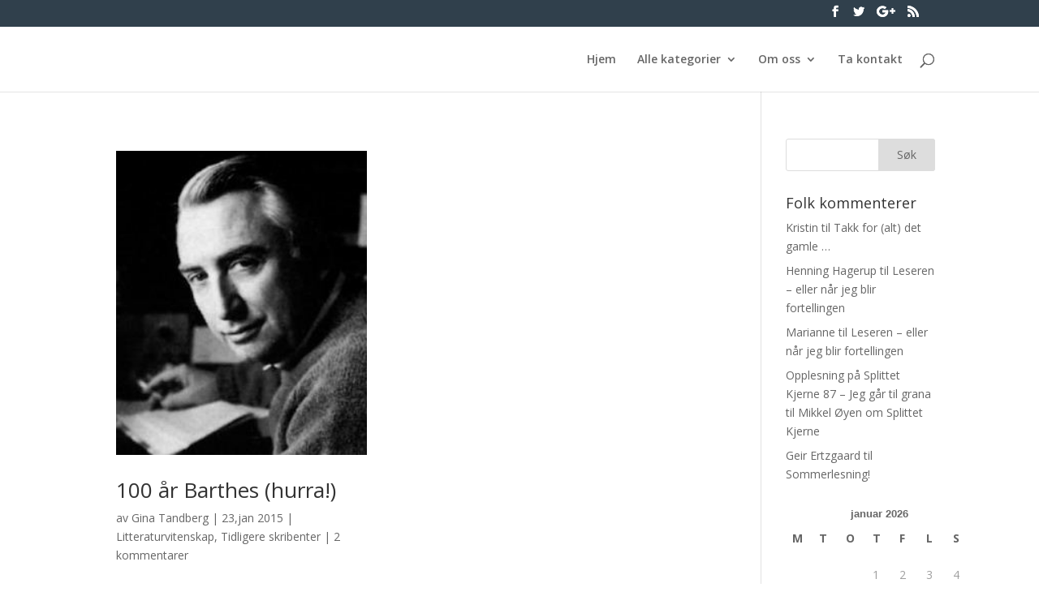

--- FILE ---
content_type: text/html; charset=UTF-8
request_url: https://www.bokmerker.org/tag/roland-barthes/
body_size: 9731
content:
<!DOCTYPE html>
<html lang="nb-NO">
<head>
	<meta charset="UTF-8" />
<meta http-equiv="X-UA-Compatible" content="IE=edge">
	<link rel="pingback" href="https://www.bokmerker.org/xmlrpc.php" />

	<script type="text/javascript">
		document.documentElement.className = 'js';
	</script>

	<script>var et_site_url='https://www.bokmerker.org';var et_post_id='0';function et_core_page_resource_fallback(a,b){"undefined"===typeof b&&(b=a.sheet.cssRules&&0===a.sheet.cssRules.length);b&&(a.onerror=null,a.onload=null,a.href?a.href=et_site_url+"/?et_core_page_resource="+a.id+et_post_id:a.src&&(a.src=et_site_url+"/?et_core_page_resource="+a.id+et_post_id))}
</script><title>Roland Barthes | bokmerker.org</title>
<meta name='robots' content='max-image-preview:large' />
<link rel='dns-prefetch' href='//fonts.googleapis.com' />
<link rel='dns-prefetch' href='//s.w.org' />
<link rel="alternate" type="application/rss+xml" title="bokmerker.org &raquo; strøm" href="https://www.bokmerker.org/feed/" />
<link rel="alternate" type="application/rss+xml" title="bokmerker.org &raquo; kommentarstrøm" href="https://www.bokmerker.org/comments/feed/" />
<link rel="alternate" type="application/rss+xml" title="bokmerker.org &raquo; Roland Barthes stikkord-strøm" href="https://www.bokmerker.org/tag/roland-barthes/feed/" />
		<script type="text/javascript">
			window._wpemojiSettings = {"baseUrl":"https:\/\/s.w.org\/images\/core\/emoji\/13.1.0\/72x72\/","ext":".png","svgUrl":"https:\/\/s.w.org\/images\/core\/emoji\/13.1.0\/svg\/","svgExt":".svg","source":{"concatemoji":"https:\/\/www.bokmerker.org\/wp-includes\/js\/wp-emoji-release.min.js?ver=5.8.12"}};
			!function(e,a,t){var n,r,o,i=a.createElement("canvas"),p=i.getContext&&i.getContext("2d");function s(e,t){var a=String.fromCharCode;p.clearRect(0,0,i.width,i.height),p.fillText(a.apply(this,e),0,0);e=i.toDataURL();return p.clearRect(0,0,i.width,i.height),p.fillText(a.apply(this,t),0,0),e===i.toDataURL()}function c(e){var t=a.createElement("script");t.src=e,t.defer=t.type="text/javascript",a.getElementsByTagName("head")[0].appendChild(t)}for(o=Array("flag","emoji"),t.supports={everything:!0,everythingExceptFlag:!0},r=0;r<o.length;r++)t.supports[o[r]]=function(e){if(!p||!p.fillText)return!1;switch(p.textBaseline="top",p.font="600 32px Arial",e){case"flag":return s([127987,65039,8205,9895,65039],[127987,65039,8203,9895,65039])?!1:!s([55356,56826,55356,56819],[55356,56826,8203,55356,56819])&&!s([55356,57332,56128,56423,56128,56418,56128,56421,56128,56430,56128,56423,56128,56447],[55356,57332,8203,56128,56423,8203,56128,56418,8203,56128,56421,8203,56128,56430,8203,56128,56423,8203,56128,56447]);case"emoji":return!s([10084,65039,8205,55357,56613],[10084,65039,8203,55357,56613])}return!1}(o[r]),t.supports.everything=t.supports.everything&&t.supports[o[r]],"flag"!==o[r]&&(t.supports.everythingExceptFlag=t.supports.everythingExceptFlag&&t.supports[o[r]]);t.supports.everythingExceptFlag=t.supports.everythingExceptFlag&&!t.supports.flag,t.DOMReady=!1,t.readyCallback=function(){t.DOMReady=!0},t.supports.everything||(n=function(){t.readyCallback()},a.addEventListener?(a.addEventListener("DOMContentLoaded",n,!1),e.addEventListener("load",n,!1)):(e.attachEvent("onload",n),a.attachEvent("onreadystatechange",function(){"complete"===a.readyState&&t.readyCallback()})),(n=t.source||{}).concatemoji?c(n.concatemoji):n.wpemoji&&n.twemoji&&(c(n.twemoji),c(n.wpemoji)))}(window,document,window._wpemojiSettings);
		</script>
		<meta content="Divi v.4.5.3" name="generator"/><style type="text/css">
img.wp-smiley,
img.emoji {
	display: inline !important;
	border: none !important;
	box-shadow: none !important;
	height: 1em !important;
	width: 1em !important;
	margin: 0 .07em !important;
	vertical-align: -0.1em !important;
	background: none !important;
	padding: 0 !important;
}
</style>
	<link rel='stylesheet' id='wp-block-library-css'  href='https://www.bokmerker.org/wp-includes/css/dist/block-library/style.min.css?ver=5.8.12' type='text/css' media='all' />
<link rel='stylesheet' id='divi-fonts-css'  href='https://fonts.googleapis.com/css?family=Open+Sans:300italic,400italic,600italic,700italic,800italic,400,300,600,700,800&#038;subset=latin,latin-ext&#038;display=swap' type='text/css' media='all' />
<link rel='stylesheet' id='divi-style-css'  href='https://www.bokmerker.org/wp-content/themes/Divi/style.css?ver=4.5.3' type='text/css' media='all' />
<link rel='stylesheet' id='dashicons-css'  href='https://www.bokmerker.org/wp-includes/css/dashicons.min.css?ver=5.8.12' type='text/css' media='all' />
<script type='text/javascript' src='https://www.bokmerker.org/wp-includes/js/jquery/jquery.min.js?ver=3.6.0' id='jquery-core-js'></script>
<script type='text/javascript' src='https://www.bokmerker.org/wp-includes/js/jquery/jquery-migrate.min.js?ver=3.3.2' id='jquery-migrate-js'></script>
<script type='text/javascript' src='https://www.bokmerker.org/wp-content/themes/Divi/core/admin/js/es6-promise.auto.min.js?ver=5.8.12' id='es6-promise-js'></script>
<script type='text/javascript' id='et-core-api-spam-recaptcha-js-extra'>
/* <![CDATA[ */
var et_core_api_spam_recaptcha = {"site_key":"","page_action":{"action":"100_ar_barthes_hurra"}};
/* ]]> */
</script>
<script type='text/javascript' src='https://www.bokmerker.org/wp-content/themes/Divi/core/admin/js/recaptcha.js?ver=5.8.12' id='et-core-api-spam-recaptcha-js'></script>
<link rel="https://api.w.org/" href="https://www.bokmerker.org/wp-json/" /><link rel="alternate" type="application/json" href="https://www.bokmerker.org/wp-json/wp/v2/tags/3820" /><link rel="EditURI" type="application/rsd+xml" title="RSD" href="https://www.bokmerker.org/xmlrpc.php?rsd" />
<link rel="wlwmanifest" type="application/wlwmanifest+xml" href="https://www.bokmerker.org/wp-includes/wlwmanifest.xml" /> 
<meta name="generator" content="WordPress 5.8.12" />
<meta name="viewport" content="width=device-width, initial-scale=1.0, maximum-scale=1.0, user-scalable=0" /><link rel="icon" href="https://www.bokmerker.org/wp-content/2016/01/Bokmerkerlogo9utenhvittfyll-e1454070615313-150x39.png" sizes="32x32" />
<link rel="icon" href="https://www.bokmerker.org/wp-content/2016/01/Bokmerkerlogo9utenhvittfyll-e1454070615313.png" sizes="192x192" />
<link rel="apple-touch-icon" href="https://www.bokmerker.org/wp-content/2016/01/Bokmerkerlogo9utenhvittfyll-e1454070615313.png" />
<meta name="msapplication-TileImage" content="https://www.bokmerker.org/wp-content/2016/01/Bokmerkerlogo9utenhvittfyll-e1454070615313.png" />
<link rel="stylesheet" id="et-divi-customizer-global-cached-inline-styles" href="https://www.bokmerker.org/wp-content/et-cache/global/et-divi-customizer-global-17679686942306.min.css" onerror="et_core_page_resource_fallback(this, true)" onload="et_core_page_resource_fallback(this)" /></head>
<body class="archive tag tag-roland-barthes tag-3820 et_pb_button_helper_class et_non_fixed_nav et_hide_nav et_hide_primary_logo et_hide_mobile_logo et_secondary_nav_enabled et_primary_nav_dropdown_animation_fade et_secondary_nav_dropdown_animation_fade et_header_style_left et_pb_footer_columns4 et_cover_background et_pb_gutter osx et_pb_gutters3 et_right_sidebar et_divi_theme et-db et_minified_js et_minified_css">
	<div id="page-container">

					<div id="top-header">
			<div class="container clearfix">

			
				<div id="et-secondary-menu">
				<ul class="et-social-icons">

	<li class="et-social-icon et-social-facebook">
		<a href="#" class="icon">
			<span>Facebook</span>
		</a>
	</li>
	<li class="et-social-icon et-social-twitter">
		<a href="#bokmerker" class="icon">
			<span>Twitter</span>
		</a>
	</li>
	<li class="et-social-icon et-social-google-plus">
		<a href="#" class="icon">
			<span>Google</span>
		</a>
	</li>
	<li class="et-social-icon et-social-rss">
		<a href="https://www.bokmerker.org/feed/" class="icon">
			<span>RSS</span>
		</a>
	</li>

</ul>				</div> <!-- #et-secondary-menu -->

			</div> <!-- .container -->
		</div> <!-- #top-header -->
		
	
			<header id="main-header" data-height-onload="66">
			<div class="container clearfix et_menu_container">
							<div class="logo_container">
					<span class="logo_helper"></span>
					<a href="https://www.bokmerker.org/">
						<img src="https://www.bokmerker.org/wp-content/themes/Divi/images/logo.png" alt="bokmerker.org" id="logo" data-height-percentage="54" />
					</a>
				</div>
							<div id="et-top-navigation" data-height="66" data-fixed-height="40">
											<nav id="top-menu-nav">
						<ul id="top-menu" class="nav"><li id="menu-item-19092" class="menu-item menu-item-type-custom menu-item-object-custom menu-item-home menu-item-19092"><a href="http://www.bokmerker.org">Hjem</a></li>
<li id="menu-item-19008" class="menu-item menu-item-type-post_type menu-item-object-page menu-item-has-children menu-item-19008"><a href="https://www.bokmerker.org/alle-kategorier/">Alle kategorier</a>
<ul class="sub-menu">
	<li id="menu-item-20301" class="menu-item menu-item-type-post_type menu-item-object-page menu-item-20301"><a href="https://www.bokmerker.org/anbefaling/">Anbefaling</a></li>
	<li id="menu-item-21838" class="menu-item menu-item-type-taxonomy menu-item-object-category menu-item-21838"><a href="https://www.bokmerker.org/category/bokreiser/">Bokreiser</a></li>
	<li id="menu-item-20304" class="menu-item menu-item-type-post_type menu-item-object-page menu-item-20304"><a href="https://www.bokmerker.org/anmeldelse/">Anmeldelse</a></li>
	<li id="menu-item-20311" class="menu-item menu-item-type-post_type menu-item-object-page menu-item-20311"><a href="https://www.bokmerker.org/fra-redaksjonen/">Fra redaksjonen</a></li>
	<li id="menu-item-20308" class="menu-item menu-item-type-post_type menu-item-object-page menu-item-20308"><a href="https://www.bokmerker.org/intervju/">Intervju</a></li>
	<li id="menu-item-20313" class="menu-item menu-item-type-post_type menu-item-object-page menu-item-20313"><a href="https://www.bokmerker.org/kommentar/">Kommentar</a></li>
	<li id="menu-item-20315" class="menu-item menu-item-type-post_type menu-item-object-page menu-item-20315"><a href="https://www.bokmerker.org/konkurranse/">Konkurranse</a></li>
	<li id="menu-item-20317" class="menu-item menu-item-type-post_type menu-item-object-page menu-item-20317"><a href="https://www.bokmerker.org/liste/">Liste</a></li>
	<li id="menu-item-20329" class="menu-item menu-item-type-post_type menu-item-object-page menu-item-20329"><a href="https://www.bokmerker.org/linker/">Lenker</a></li>
	<li id="menu-item-20319" class="menu-item menu-item-type-post_type menu-item-object-page menu-item-20319"><a href="https://www.bokmerker.org/litteraturvitenskap/">Litteraturvitenskap</a></li>
	<li id="menu-item-20321" class="menu-item menu-item-type-post_type menu-item-object-page menu-item-20321"><a href="https://www.bokmerker.org/nettsider/">Nettsider</a></li>
	<li id="menu-item-20323" class="menu-item menu-item-type-post_type menu-item-object-page menu-item-20323"><a href="https://www.bokmerker.org/om-forfattere/">Om forfattere</a></li>
	<li id="menu-item-20325" class="menu-item menu-item-type-post_type menu-item-object-page menu-item-20325"><a href="https://www.bokmerker.org/utenpa-boken/">Utenpå boken</a></li>
	<li id="menu-item-20297" class="menu-item menu-item-type-post_type menu-item-object-page menu-item-20297"><a href="https://www.bokmerker.org/tidligere-redaksjoner/">Tidligere skribenter</a></li>
</ul>
</li>
<li id="menu-item-19079" class="menu-item menu-item-type-post_type menu-item-object-page menu-item-has-children menu-item-19079"><a href="https://www.bokmerker.org/info/">Om oss</a>
<ul class="sub-menu">
	<li id="menu-item-19856" class="menu-item menu-item-type-post_type menu-item-object-page menu-item-19856"><a href="https://www.bokmerker.org/info/mari-baardseth/">Mari Baardseth</a></li>
	<li id="menu-item-19857" class="menu-item menu-item-type-post_type menu-item-object-page menu-item-19857"><a href="https://www.bokmerker.org/info/geir-ertzgaard/">Geir Ertzgaard</a></li>
	<li id="menu-item-22770" class="menu-item menu-item-type-taxonomy menu-item-object-category menu-item-22770"><a href="https://www.bokmerker.org/category/henrik-seglem-grydeland/">Henrik Seglem Grydeland</a></li>
	<li id="menu-item-22673" class="menu-item menu-item-type-post_type menu-item-object-page menu-item-22673"><a href="https://www.bokmerker.org/info/linn-str%c3%b8msborg/">Linn Strømsborg</a></li>
	<li id="menu-item-19902" class="menu-item menu-item-type-post_type menu-item-object-page menu-item-19902"><a href="https://www.bokmerker.org/info/silje-osnes-ulstein/">Silje Osnes Ulstein</a></li>
	<li id="menu-item-19922" class="menu-item menu-item-type-post_type menu-item-object-page menu-item-has-children menu-item-19922"><a href="https://www.bokmerker.org/info/tidligere-skribenter/">Tidligere skribenter</a>
	<ul class="sub-menu">
		<li id="menu-item-20594" class="menu-item menu-item-type-post_type menu-item-object-page menu-item-20594"><a href="https://www.bokmerker.org/info/ingvill-kjaerstein/">Ingvill Kjærstein</a></li>
	</ul>
</li>
</ul>
</li>
<li id="menu-item-19662" class="menu-item menu-item-type-post_type menu-item-object-page menu-item-19662"><a href="https://www.bokmerker.org/ta-kontakt/">Ta kontakt</a></li>
</ul>						</nav>
					
					
					
										<div id="et_top_search">
						<span id="et_search_icon"></span>
					</div>
					
					<div id="et_mobile_nav_menu">
				<div class="mobile_nav closed">
					<span class="select_page">Velg en side</span>
					<span class="mobile_menu_bar mobile_menu_bar_toggle"></span>
				</div>
			</div>				</div> <!-- #et-top-navigation -->
			</div> <!-- .container -->
			<div class="et_search_outer">
				<div class="container et_search_form_container">
					<form role="search" method="get" class="et-search-form" action="https://www.bokmerker.org/">
					<input type="search" class="et-search-field" placeholder="Søk &hellip;" value="" name="s" title="Søk etter:" />					</form>
					<span class="et_close_search_field"></span>
				</div>
			</div>
		</header> <!-- #main-header -->
			<div id="et-main-area">
	
<div id="main-content">
	<div class="container">
		<div id="content-area" class="clearfix">
			<div id="left-area">
		
					<article id="post-17174" class="et_pb_post post-17174 post type-post status-publish format-standard has-post-thumbnail hentry category-litteraturvitenskap category-tidligere-skribenter tag-essayistikk tag-fragmenter tag-hverdagens-myter tag-roland-barthes tag-selvbiografi">

											<a class="entry-featured-image-url" href="https://www.bokmerker.org/100-ar-barthes-hurra/">
								<img src="https://www.bokmerker.org/wp-content/2015/01/Roland-Barthes-3.jpg" alt="100 år Barthes (hurra!)" class="" width='1080' height='675' />							</a>
					
															<h2 class="entry-title"><a href="https://www.bokmerker.org/100-ar-barthes-hurra/">100 år Barthes (hurra!)</a></h2>
					
					<p class="post-meta"> av <span class="author vcard"><a href="https://www.bokmerker.org/author/gina/" title="Innlegg av Gina Tandberg" rel="author">Gina Tandberg</a></span> | <span class="published">23,jan 2015</span> | <a href="https://www.bokmerker.org/category/litteraturvitenskap/" rel="category tag">Litteraturvitenskap</a>, <a href="https://www.bokmerker.org/category/tidligere-skribenter/" rel="category tag">Tidligere skribenter</a> | <span class="comments-number"><a href="https://www.bokmerker.org/100-ar-barthes-hurra/#respond">2 kommentarer</a></span></p>I november i år er det hundre år siden Roland Barthes (utt. Bart) ble født, og jeg vil benytte denne ypperlige anledningen til framsnakke denne franske filosofen, linguisten, litteraturteoretikeren og forfatteren som jeg mener ikke kan framsnakkes nok. Selv om Barthes...				
					</article> <!-- .et_pb_post -->
			<div class="pagination clearfix">
	<div class="alignleft"></div>
	<div class="alignright"></div>
</div>			</div> <!-- #left-area -->

				<div id="sidebar">
		<div id="search-4" class="et_pb_widget widget_search"><form role="search" method="get" id="searchform" class="searchform" action="https://www.bokmerker.org/">
				<div>
					<label class="screen-reader-text" for="s">Søk etter:</label>
					<input type="text" value="" name="s" id="s" />
					<input type="submit" id="searchsubmit" value="Søk" />
				</div>
			</form></div> <!-- end .et_pb_widget --><div id="recent-comments-5" class="et_pb_widget widget_recent_comments"><h4 class="widgettitle">Folk kommenterer</h4><ul id="recentcomments"><li class="recentcomments"><span class="comment-author-link">Kristin</span> til <a href="https://www.bokmerker.org/takk-for-alt-det-gamle/comment-page-1/#comment-210151">Takk for (alt) det gamle …</a></li><li class="recentcomments"><span class="comment-author-link"><a href='http://Oslo' rel='external nofollow ugc' class='url'>Henning Hagerup</a></span> til <a href="https://www.bokmerker.org/leseren-eller-nar-jeg-blir-fortellingen/comment-page-1/#comment-190715">Leseren &#8211; eller når jeg blir fortellingen</a></li><li class="recentcomments"><span class="comment-author-link"><a href='https://ebokhyllami.blogspot.com' rel='external nofollow ugc' class='url'>Marianne</a></span> til <a href="https://www.bokmerker.org/leseren-eller-nar-jeg-blir-fortellingen/comment-page-1/#comment-162082">Leseren &#8211; eller når jeg blir fortellingen</a></li><li class="recentcomments"><span class="comment-author-link"><a href='https://stefanasture.wordpress.com/2020/01/20/opplesning-pa-splittet-kjerne-87/' rel='external nofollow ugc' class='url'>Opplesning på Splittet Kjerne 87 &#8211; Jeg går til grana</a></span> til <a href="https://www.bokmerker.org/mikkel-oyen-om-splittet-kjerne/comment-page-1/#comment-91212">Mikkel Øyen om Splittet Kjerne</a></li><li class="recentcomments"><span class="comment-author-link"><a href='http://bokmerker.org' rel='external nofollow ugc' class='url'>Geir Ertzgaard</a></span> til <a href="https://www.bokmerker.org/sommerlesning/comment-page-1/#comment-77090">Sommerlesning!</a></li></ul></div> <!-- end .et_pb_widget --><div id="calendar-2" class="et_pb_widget widget_calendar"><div id="calendar_wrap" class="calendar_wrap"><table id="wp-calendar" class="wp-calendar-table">
	<caption>januar 2026</caption>
	<thead>
	<tr>
		<th scope="col" title="mandag">M</th>
		<th scope="col" title="tirsdag">T</th>
		<th scope="col" title="onsdag">O</th>
		<th scope="col" title="torsdag">T</th>
		<th scope="col" title="fredag">F</th>
		<th scope="col" title="lørdag">L</th>
		<th scope="col" title="søndag">S</th>
	</tr>
	</thead>
	<tbody>
	<tr>
		<td colspan="3" class="pad">&nbsp;</td><td>1</td><td>2</td><td>3</td><td>4</td>
	</tr>
	<tr>
		<td>5</td><td>6</td><td>7</td><td>8</td><td>9</td><td>10</td><td>11</td>
	</tr>
	<tr>
		<td>12</td><td>13</td><td>14</td><td>15</td><td>16</td><td id="today">17</td><td>18</td>
	</tr>
	<tr>
		<td>19</td><td>20</td><td>21</td><td>22</td><td>23</td><td>24</td><td>25</td>
	</tr>
	<tr>
		<td>26</td><td>27</td><td>28</td><td>29</td><td>30</td><td>31</td>
		<td class="pad" colspan="1">&nbsp;</td>
	</tr>
	</tbody>
	</table><nav aria-label="Forrige og neste måneder" class="wp-calendar-nav">
		<span class="wp-calendar-nav-prev"><a href="https://www.bokmerker.org/2022/01/">&laquo; jan</a></span>
		<span class="pad">&nbsp;</span>
		<span class="wp-calendar-nav-next">&nbsp;</span>
	</nav></div></div> <!-- end .et_pb_widget --><div id="tag_cloud-2" class="et_pb_widget widget_tag_cloud"><h4 class="widgettitle">Stikkord</h4><div class="tagcloud"><a href="https://www.bokmerker.org/tag/adaptasjon/" class="tag-cloud-link tag-link-9 tag-link-position-1" style="font-size: 16.489361702128pt;" aria-label="Adaptasjon (40 elementer)">Adaptasjon</a>
<a href="https://www.bokmerker.org/tag/aschehoug/" class="tag-cloud-link tag-link-322 tag-link-position-2" style="font-size: 11.276595744681pt;" aria-label="Aschehoug (17 elementer)">Aschehoug</a>
<a href="https://www.bokmerker.org/tag/barnelitteratur/" class="tag-cloud-link tag-link-3469 tag-link-position-3" style="font-size: 19.170212765957pt;" aria-label="barnelitteratur (61 elementer)">barnelitteratur</a>
<a href="https://www.bokmerker.org/tag/bibliotek/" class="tag-cloud-link tag-link-228 tag-link-position-4" style="font-size: 11.574468085106pt;" aria-label="Bibliotek (18 elementer)">Bibliotek</a>
<a href="https://www.bokmerker.org/tag/blogg/" class="tag-cloud-link tag-link-199 tag-link-position-5" style="font-size: 8.5957446808511pt;" aria-label="Blogg (11 elementer)">Blogg</a>
<a href="https://www.bokmerker.org/tag/boka-bak-filmen/" class="tag-cloud-link tag-link-53 tag-link-position-6" style="font-size: 9.6382978723404pt;" aria-label="Boka bak filmen (13 elementer)">Boka bak filmen</a>
<a href="https://www.bokmerker.org/tag/bokhandel/" class="tag-cloud-link tag-link-50 tag-link-position-7" style="font-size: 10.829787234043pt;" aria-label="Bokhandel (16 elementer)">Bokhandel</a>
<a href="https://www.bokmerker.org/tag/cappelen-damm/" class="tag-cloud-link tag-link-319 tag-link-position-8" style="font-size: 13.510638297872pt;" aria-label="Cappelen Damm (25 elementer)">Cappelen Damm</a>
<a href="https://www.bokmerker.org/tag/debutant/" class="tag-cloud-link tag-link-280 tag-link-position-9" style="font-size: 15.893617021277pt;" aria-label="debutant (36 elementer)">debutant</a>
<a href="https://www.bokmerker.org/tag/dikt/" class="tag-cloud-link tag-link-2039 tag-link-position-10" style="font-size: 9.6382978723404pt;" aria-label="dikt (13 elementer)">dikt</a>
<a href="https://www.bokmerker.org/tag/e-bok/" class="tag-cloud-link tag-link-327 tag-link-position-11" style="font-size: 9.6382978723404pt;" aria-label="E-bok (13 elementer)">E-bok</a>
<a href="https://www.bokmerker.org/tag/erlend-loe/" class="tag-cloud-link tag-link-413 tag-link-position-12" style="font-size: 8.5957446808511pt;" aria-label="Erlend Loe (11 elementer)">Erlend Loe</a>
<a href="https://www.bokmerker.org/tag/fantasy/" class="tag-cloud-link tag-link-2106 tag-link-position-13" style="font-size: 9.6382978723404pt;" aria-label="fantasy (13 elementer)">fantasy</a>
<a href="https://www.bokmerker.org/tag/feminisme/" class="tag-cloud-link tag-link-101 tag-link-position-14" style="font-size: 10.829787234043pt;" aria-label="Feminisme (16 elementer)">Feminisme</a>
<a href="https://www.bokmerker.org/tag/festival/" class="tag-cloud-link tag-link-1446 tag-link-position-15" style="font-size: 8.5957446808511pt;" aria-label="Festival (11 elementer)">Festival</a>
<a href="https://www.bokmerker.org/tag/film/" class="tag-cloud-link tag-link-48 tag-link-position-16" style="font-size: 8pt;" aria-label="Film (10 elementer)">Film</a>
<a href="https://www.bokmerker.org/tag/flamme-forlag/" class="tag-cloud-link tag-link-86 tag-link-position-17" style="font-size: 14.106382978723pt;" aria-label="Flamme forlag (27 elementer)">Flamme forlag</a>
<a href="https://www.bokmerker.org/tag/forlaget-oktober/" class="tag-cloud-link tag-link-3172 tag-link-position-18" style="font-size: 8.5957446808511pt;" aria-label="Forlaget Oktober (11 elementer)">Forlaget Oktober</a>
<a href="https://www.bokmerker.org/tag/harry-potter/" class="tag-cloud-link tag-link-169 tag-link-position-19" style="font-size: 14.553191489362pt;" aria-label="Harry Potter (29 elementer)">Harry Potter</a>
<a href="https://www.bokmerker.org/tag/hugo-prisen/" class="tag-cloud-link tag-link-1230 tag-link-position-20" style="font-size: 8.5957446808511pt;" aria-label="Hugo-prisen (11 elementer)">Hugo-prisen</a>
<a href="https://www.bokmerker.org/tag/humor/" class="tag-cloud-link tag-link-227 tag-link-position-21" style="font-size: 10.829787234043pt;" aria-label="Humor (16 elementer)">Humor</a>
<a href="https://www.bokmerker.org/tag/j-k-rowling/" class="tag-cloud-link tag-link-171 tag-link-position-22" style="font-size: 8.5957446808511pt;" aria-label="J. K. Rowling (11 elementer)">J. K. Rowling</a>
<a href="https://www.bokmerker.org/tag/johan-harstad/" class="tag-cloud-link tag-link-408 tag-link-position-23" style="font-size: 9.6382978723404pt;" aria-label="Johan Harstad (13 elementer)">Johan Harstad</a>
<a href="https://www.bokmerker.org/tag/jo-nesb%c3%b8/" class="tag-cloud-link tag-link-21 tag-link-position-24" style="font-size: 9.0425531914894pt;" aria-label="Jo Nesbø (12 elementer)">Jo Nesbø</a>
<a href="https://www.bokmerker.org/tag/karl-ove-knausgard/" class="tag-cloud-link tag-link-375 tag-link-position-25" style="font-size: 10.382978723404pt;" aria-label="Karl Ove Knausgård (15 elementer)">Karl Ove Knausgård</a>
<a href="https://www.bokmerker.org/tag/kindle/" class="tag-cloud-link tag-link-330 tag-link-position-26" style="font-size: 8.5957446808511pt;" aria-label="kindle (11 elementer)">kindle</a>
<a href="https://www.bokmerker.org/tag/kj%c3%b8nn/" class="tag-cloud-link tag-link-33 tag-link-position-27" style="font-size: 11.276595744681pt;" aria-label="kjønn (17 elementer)">kjønn</a>
<a href="https://www.bokmerker.org/tag/krim/" class="tag-cloud-link tag-link-126 tag-link-position-28" style="font-size: 14.255319148936pt;" aria-label="Krim (28 elementer)">Krim</a>
<a href="https://www.bokmerker.org/tag/kunst/" class="tag-cloud-link tag-link-112 tag-link-position-29" style="font-size: 9.0425531914894pt;" aria-label="Kunst (12 elementer)">Kunst</a>
<a href="https://www.bokmerker.org/tag/laserkanon/" class="tag-cloud-link tag-link-956 tag-link-position-30" style="font-size: 13.808510638298pt;" aria-label="Laserkanon (26 elementer)">Laserkanon</a>
<a href="https://www.bokmerker.org/tag/litteraturhuset/" class="tag-cloud-link tag-link-231 tag-link-position-31" style="font-size: 8.5957446808511pt;" aria-label="Litteraturhuset (11 elementer)">Litteraturhuset</a>
<a href="https://www.bokmerker.org/tag/musikk/" class="tag-cloud-link tag-link-298 tag-link-position-32" style="font-size: 10.382978723404pt;" aria-label="Musikk (15 elementer)">Musikk</a>
<a href="https://www.bokmerker.org/tag/nobelprisen/" class="tag-cloud-link tag-link-448 tag-link-position-33" style="font-size: 9.0425531914894pt;" aria-label="nobelprisen (12 elementer)">nobelprisen</a>
<a href="https://www.bokmerker.org/tag/noveller/" class="tag-cloud-link tag-link-117 tag-link-position-34" style="font-size: 12.170212765957pt;" aria-label="noveller (20 elementer)">noveller</a>
<a href="https://www.bokmerker.org/tag/oktober-forlag/" class="tag-cloud-link tag-link-1134 tag-link-position-35" style="font-size: 11.574468085106pt;" aria-label="Oktober forlag (18 elementer)">Oktober forlag</a>
<a href="https://www.bokmerker.org/tag/poesi/" class="tag-cloud-link tag-link-17 tag-link-position-36" style="font-size: 22pt;" aria-label="Poesi (94 elementer)">Poesi</a>
<a href="https://www.bokmerker.org/tag/reise/" class="tag-cloud-link tag-link-441 tag-link-position-37" style="font-size: 9.0425531914894pt;" aria-label="reise (12 elementer)">reise</a>
<a href="https://www.bokmerker.org/tag/samlaget/" class="tag-cloud-link tag-link-316 tag-link-position-38" style="font-size: 12.170212765957pt;" aria-label="Samlaget (20 elementer)">Samlaget</a>
<a href="https://www.bokmerker.org/tag/science-fiction/" class="tag-cloud-link tag-link-411 tag-link-position-39" style="font-size: 17.978723404255pt;" aria-label="science fiction (50 elementer)">science fiction</a>
<a href="https://www.bokmerker.org/tag/siden-sist/" class="tag-cloud-link tag-link-417 tag-link-position-40" style="font-size: 13.510638297872pt;" aria-label="Siden sist (25 elementer)">Siden sist</a>
<a href="https://www.bokmerker.org/tag/sommer/" class="tag-cloud-link tag-link-59 tag-link-position-41" style="font-size: 9.6382978723404pt;" aria-label="Sommer (13 elementer)">Sommer</a>
<a href="https://www.bokmerker.org/tag/sverige/" class="tag-cloud-link tag-link-403 tag-link-position-42" style="font-size: 10.085106382979pt;" aria-label="Sverige (14 elementer)">Sverige</a>
<a href="https://www.bokmerker.org/tag/tegneserie/" class="tag-cloud-link tag-link-28 tag-link-position-43" style="font-size: 21.106382978723pt;" aria-label="Tegneserie (82 elementer)">Tegneserie</a>
<a href="https://www.bokmerker.org/tag/tiden-forlag/" class="tag-cloud-link tag-link-550 tag-link-position-44" style="font-size: 8.5957446808511pt;" aria-label="Tiden Norsk Forlag (11 elementer)">Tiden Norsk Forlag</a>
<a href="https://www.bokmerker.org/tag/ungdom/" class="tag-cloud-link tag-link-416 tag-link-position-45" style="font-size: 16.489361702128pt;" aria-label="Ungdom (40 elementer)">Ungdom</a></div>
</div> <!-- end .et_pb_widget -->	</div> <!-- end #sidebar -->
		</div> <!-- #content-area -->
	</div> <!-- .container -->
</div> <!-- #main-content -->


	<span class="et_pb_scroll_top et-pb-icon"></span>


			<footer id="main-footer">
				
<div class="container">
    <div id="footer-widgets" class="clearfix">
		<div class="footer-widget"><div id="categories-2" class="fwidget et_pb_widget widget_categories"><h4 class="title">Kategorier</h4><form action="https://www.bokmerker.org" method="get"><label class="screen-reader-text" for="cat">Kategorier</label><select  name='cat' id='cat' class='postform' >
	<option value='-1'>Velg kategori</option>
	<option class="level-0" value="2847">Anbefaling</option>
	<option class="level-0" value="3">Anmeldelse</option>
	<option class="level-0" value="4239">Bokreiser</option>
	<option class="level-0" value="4114">Bruno Jovanovic</option>
	<option class="level-0" value="18">Fra redaksjonen</option>
	<option class="level-0" value="4190">Fredrik Hagen</option>
	<option class="level-0" value="4108">Geir Ertzgaard</option>
	<option class="level-0" value="4295">Henrik Seglem Grydeland</option>
	<option class="level-0" value="4113">Ingvill Kjærstein</option>
	<option class="level-0" value="19">Intervju</option>
	<option class="level-0" value="4169">Jeg har lest</option>
	<option class="level-0" value="776">Kommentar</option>
	<option class="level-0" value="44">Konkurranse</option>
	<option class="level-0" value="4115">Linda Therese Utstøl</option>
	<option class="level-0" value="4241">Linn Strømsborg</option>
	<option class="level-0" value="7">Liste</option>
	<option class="level-0" value="107">Litteraturvitenskap</option>
	<option class="level-0" value="4112">Mari Baardseth</option>
	<option class="level-0" value="42">Nettsider</option>
	<option class="level-0" value="144">Om forfattere</option>
	<option class="level-0" value="10">Personlig</option>
	<option class="level-0" value="3592">Podkast</option>
	<option class="level-0" value="4122">Redaksjonen</option>
	<option class="level-0" value="4119">Silje Bøyum</option>
	<option class="level-0" value="4116">Silje Osnes Ulstein</option>
	<option class="level-0" value="4118">Tidligere redaksjoner</option>
	<option class="level-0" value="4120">Tidligere skribenter</option>
	<option class="level-0" value="1">Utenpå boken</option>
</select>
</form>
<script type="text/javascript">
/* <![CDATA[ */
(function() {
	var dropdown = document.getElementById( "cat" );
	function onCatChange() {
		if ( dropdown.options[ dropdown.selectedIndex ].value > 0 ) {
			dropdown.parentNode.submit();
		}
	}
	dropdown.onchange = onCatChange;
})();
/* ]]> */
</script>

			</div> <!-- end .fwidget --><div id="archives-2" class="fwidget et_pb_widget widget_archive"><h4 class="title">Arkiv</h4>		<label class="screen-reader-text" for="archives-dropdown-2">Arkiv</label>
		<select id="archives-dropdown-2" name="archive-dropdown">
			
			<option value="">Velg måned</option>
				<option value='https://www.bokmerker.org/2022/01/'> januar 2022 &nbsp;(1)</option>
	<option value='https://www.bokmerker.org/2021/03/'> mars 2021 &nbsp;(3)</option>
	<option value='https://www.bokmerker.org/2021/02/'> februar 2021 &nbsp;(1)</option>
	<option value='https://www.bokmerker.org/2020/12/'> desember 2020 &nbsp;(1)</option>
	<option value='https://www.bokmerker.org/2020/07/'> juli 2020 &nbsp;(2)</option>
	<option value='https://www.bokmerker.org/2020/03/'> mars 2020 &nbsp;(1)</option>
	<option value='https://www.bokmerker.org/2020/02/'> februar 2020 &nbsp;(1)</option>
	<option value='https://www.bokmerker.org/2020/01/'> januar 2020 &nbsp;(2)</option>
	<option value='https://www.bokmerker.org/2019/12/'> desember 2019 &nbsp;(1)</option>
	<option value='https://www.bokmerker.org/2019/11/'> november 2019 &nbsp;(2)</option>
	<option value='https://www.bokmerker.org/2019/10/'> oktober 2019 &nbsp;(1)</option>
	<option value='https://www.bokmerker.org/2019/09/'> september 2019 &nbsp;(6)</option>
	<option value='https://www.bokmerker.org/2019/07/'> juli 2019 &nbsp;(2)</option>
	<option value='https://www.bokmerker.org/2019/06/'> juni 2019 &nbsp;(3)</option>
	<option value='https://www.bokmerker.org/2019/03/'> mars 2019 &nbsp;(3)</option>
	<option value='https://www.bokmerker.org/2019/02/'> februar 2019 &nbsp;(2)</option>
	<option value='https://www.bokmerker.org/2019/01/'> januar 2019 &nbsp;(3)</option>
	<option value='https://www.bokmerker.org/2018/11/'> november 2018 &nbsp;(4)</option>
	<option value='https://www.bokmerker.org/2018/10/'> oktober 2018 &nbsp;(3)</option>
	<option value='https://www.bokmerker.org/2018/09/'> september 2018 &nbsp;(4)</option>
	<option value='https://www.bokmerker.org/2018/08/'> august 2018 &nbsp;(4)</option>
	<option value='https://www.bokmerker.org/2018/07/'> juli 2018 &nbsp;(1)</option>
	<option value='https://www.bokmerker.org/2018/06/'> juni 2018 &nbsp;(2)</option>
	<option value='https://www.bokmerker.org/2018/05/'> mai 2018 &nbsp;(2)</option>
	<option value='https://www.bokmerker.org/2018/04/'> april 2018 &nbsp;(5)</option>
	<option value='https://www.bokmerker.org/2018/03/'> mars 2018 &nbsp;(7)</option>
	<option value='https://www.bokmerker.org/2018/02/'> februar 2018 &nbsp;(11)</option>
	<option value='https://www.bokmerker.org/2018/01/'> januar 2018 &nbsp;(3)</option>
	<option value='https://www.bokmerker.org/2017/12/'> desember 2017 &nbsp;(1)</option>
	<option value='https://www.bokmerker.org/2017/11/'> november 2017 &nbsp;(1)</option>
	<option value='https://www.bokmerker.org/2017/10/'> oktober 2017 &nbsp;(1)</option>
	<option value='https://www.bokmerker.org/2017/09/'> september 2017 &nbsp;(1)</option>
	<option value='https://www.bokmerker.org/2017/08/'> august 2017 &nbsp;(2)</option>
	<option value='https://www.bokmerker.org/2017/07/'> juli 2017 &nbsp;(3)</option>
	<option value='https://www.bokmerker.org/2017/06/'> juni 2017 &nbsp;(1)</option>
	<option value='https://www.bokmerker.org/2017/05/'> mai 2017 &nbsp;(2)</option>
	<option value='https://www.bokmerker.org/2017/04/'> april 2017 &nbsp;(1)</option>
	<option value='https://www.bokmerker.org/2017/03/'> mars 2017 &nbsp;(5)</option>
	<option value='https://www.bokmerker.org/2017/02/'> februar 2017 &nbsp;(4)</option>
	<option value='https://www.bokmerker.org/2017/01/'> januar 2017 &nbsp;(3)</option>
	<option value='https://www.bokmerker.org/2016/12/'> desember 2016 &nbsp;(7)</option>
	<option value='https://www.bokmerker.org/2016/11/'> november 2016 &nbsp;(5)</option>
	<option value='https://www.bokmerker.org/2016/10/'> oktober 2016 &nbsp;(3)</option>
	<option value='https://www.bokmerker.org/2016/09/'> september 2016 &nbsp;(4)</option>
	<option value='https://www.bokmerker.org/2016/08/'> august 2016 &nbsp;(5)</option>
	<option value='https://www.bokmerker.org/2016/07/'> juli 2016 &nbsp;(5)</option>
	<option value='https://www.bokmerker.org/2016/06/'> juni 2016 &nbsp;(4)</option>
	<option value='https://www.bokmerker.org/2016/05/'> mai 2016 &nbsp;(3)</option>
	<option value='https://www.bokmerker.org/2016/04/'> april 2016 &nbsp;(1)</option>
	<option value='https://www.bokmerker.org/2016/03/'> mars 2016 &nbsp;(7)</option>
	<option value='https://www.bokmerker.org/2016/02/'> februar 2016 &nbsp;(4)</option>
	<option value='https://www.bokmerker.org/2016/01/'> januar 2016 &nbsp;(4)</option>
	<option value='https://www.bokmerker.org/2015/12/'> desember 2015 &nbsp;(3)</option>
	<option value='https://www.bokmerker.org/2015/11/'> november 2015 &nbsp;(8)</option>
	<option value='https://www.bokmerker.org/2015/10/'> oktober 2015 &nbsp;(7)</option>
	<option value='https://www.bokmerker.org/2015/09/'> september 2015 &nbsp;(3)</option>
	<option value='https://www.bokmerker.org/2015/08/'> august 2015 &nbsp;(3)</option>
	<option value='https://www.bokmerker.org/2015/07/'> juli 2015 &nbsp;(3)</option>
	<option value='https://www.bokmerker.org/2015/06/'> juni 2015 &nbsp;(10)</option>
	<option value='https://www.bokmerker.org/2015/05/'> mai 2015 &nbsp;(7)</option>
	<option value='https://www.bokmerker.org/2015/04/'> april 2015 &nbsp;(14)</option>
	<option value='https://www.bokmerker.org/2015/03/'> mars 2015 &nbsp;(18)</option>
	<option value='https://www.bokmerker.org/2015/02/'> februar 2015 &nbsp;(12)</option>
	<option value='https://www.bokmerker.org/2015/01/'> januar 2015 &nbsp;(12)</option>
	<option value='https://www.bokmerker.org/2014/12/'> desember 2014 &nbsp;(11)</option>
	<option value='https://www.bokmerker.org/2014/11/'> november 2014 &nbsp;(19)</option>
	<option value='https://www.bokmerker.org/2014/10/'> oktober 2014 &nbsp;(18)</option>
	<option value='https://www.bokmerker.org/2014/09/'> september 2014 &nbsp;(16)</option>
	<option value='https://www.bokmerker.org/2014/08/'> august 2014 &nbsp;(8)</option>
	<option value='https://www.bokmerker.org/2014/07/'> juli 2014 &nbsp;(18)</option>
	<option value='https://www.bokmerker.org/2014/06/'> juni 2014 &nbsp;(7)</option>
	<option value='https://www.bokmerker.org/2014/05/'> mai 2014 &nbsp;(12)</option>
	<option value='https://www.bokmerker.org/2014/04/'> april 2014 &nbsp;(8)</option>
	<option value='https://www.bokmerker.org/2014/03/'> mars 2014 &nbsp;(14)</option>
	<option value='https://www.bokmerker.org/2014/02/'> februar 2014 &nbsp;(22)</option>
	<option value='https://www.bokmerker.org/2014/01/'> januar 2014 &nbsp;(18)</option>
	<option value='https://www.bokmerker.org/2013/12/'> desember 2013 &nbsp;(14)</option>
	<option value='https://www.bokmerker.org/2013/11/'> november 2013 &nbsp;(22)</option>
	<option value='https://www.bokmerker.org/2013/10/'> oktober 2013 &nbsp;(27)</option>
	<option value='https://www.bokmerker.org/2013/09/'> september 2013 &nbsp;(23)</option>
	<option value='https://www.bokmerker.org/2013/08/'> august 2013 &nbsp;(18)</option>
	<option value='https://www.bokmerker.org/2013/07/'> juli 2013 &nbsp;(5)</option>
	<option value='https://www.bokmerker.org/2013/05/'> mai 2013 &nbsp;(2)</option>
	<option value='https://www.bokmerker.org/2013/04/'> april 2013 &nbsp;(1)</option>
	<option value='https://www.bokmerker.org/2013/02/'> februar 2013 &nbsp;(5)</option>
	<option value='https://www.bokmerker.org/2013/01/'> januar 2013 &nbsp;(6)</option>
	<option value='https://www.bokmerker.org/2012/11/'> november 2012 &nbsp;(3)</option>
	<option value='https://www.bokmerker.org/2012/10/'> oktober 2012 &nbsp;(4)</option>
	<option value='https://www.bokmerker.org/2012/09/'> september 2012 &nbsp;(8)</option>
	<option value='https://www.bokmerker.org/2012/08/'> august 2012 &nbsp;(1)</option>
	<option value='https://www.bokmerker.org/2012/07/'> juli 2012 &nbsp;(3)</option>
	<option value='https://www.bokmerker.org/2012/06/'> juni 2012 &nbsp;(5)</option>
	<option value='https://www.bokmerker.org/2012/05/'> mai 2012 &nbsp;(3)</option>
	<option value='https://www.bokmerker.org/2012/04/'> april 2012 &nbsp;(2)</option>
	<option value='https://www.bokmerker.org/2012/03/'> mars 2012 &nbsp;(13)</option>
	<option value='https://www.bokmerker.org/2012/02/'> februar 2012 &nbsp;(17)</option>
	<option value='https://www.bokmerker.org/2012/01/'> januar 2012 &nbsp;(6)</option>
	<option value='https://www.bokmerker.org/2011/12/'> desember 2011 &nbsp;(8)</option>
	<option value='https://www.bokmerker.org/2011/11/'> november 2011 &nbsp;(13)</option>
	<option value='https://www.bokmerker.org/2011/10/'> oktober 2011 &nbsp;(21)</option>
	<option value='https://www.bokmerker.org/2011/09/'> september 2011 &nbsp;(17)</option>
	<option value='https://www.bokmerker.org/2011/08/'> august 2011 &nbsp;(16)</option>
	<option value='https://www.bokmerker.org/2011/07/'> juli 2011 &nbsp;(16)</option>
	<option value='https://www.bokmerker.org/2011/06/'> juni 2011 &nbsp;(19)</option>
	<option value='https://www.bokmerker.org/2011/05/'> mai 2011 &nbsp;(23)</option>
	<option value='https://www.bokmerker.org/2011/04/'> april 2011 &nbsp;(13)</option>
	<option value='https://www.bokmerker.org/2011/03/'> mars 2011 &nbsp;(26)</option>
	<option value='https://www.bokmerker.org/2011/02/'> februar 2011 &nbsp;(19)</option>
	<option value='https://www.bokmerker.org/2011/01/'> januar 2011 &nbsp;(23)</option>
	<option value='https://www.bokmerker.org/2010/12/'> desember 2010 &nbsp;(17)</option>
	<option value='https://www.bokmerker.org/2010/11/'> november 2010 &nbsp;(24)</option>
	<option value='https://www.bokmerker.org/2010/10/'> oktober 2010 &nbsp;(27)</option>
	<option value='https://www.bokmerker.org/2010/09/'> september 2010 &nbsp;(31)</option>
	<option value='https://www.bokmerker.org/2010/08/'> august 2010 &nbsp;(32)</option>
	<option value='https://www.bokmerker.org/2010/07/'> juli 2010 &nbsp;(28)</option>
	<option value='https://www.bokmerker.org/2010/06/'> juni 2010 &nbsp;(30)</option>
	<option value='https://www.bokmerker.org/2010/05/'> mai 2010 &nbsp;(27)</option>
	<option value='https://www.bokmerker.org/2010/04/'> april 2010 &nbsp;(28)</option>
	<option value='https://www.bokmerker.org/2010/03/'> mars 2010 &nbsp;(36)</option>
	<option value='https://www.bokmerker.org/2010/02/'> februar 2010 &nbsp;(29)</option>
	<option value='https://www.bokmerker.org/2010/01/'> januar 2010 &nbsp;(31)</option>
	<option value='https://www.bokmerker.org/2009/12/'> desember 2009 &nbsp;(26)</option>
	<option value='https://www.bokmerker.org/2009/11/'> november 2009 &nbsp;(36)</option>
	<option value='https://www.bokmerker.org/2009/10/'> oktober 2009 &nbsp;(30)</option>
	<option value='https://www.bokmerker.org/2009/09/'> september 2009 &nbsp;(25)</option>
	<option value='https://www.bokmerker.org/2009/08/'> august 2009 &nbsp;(29)</option>
	<option value='https://www.bokmerker.org/2009/07/'> juli 2009 &nbsp;(27)</option>
	<option value='https://www.bokmerker.org/2009/06/'> juni 2009 &nbsp;(23)</option>
	<option value='https://www.bokmerker.org/2009/05/'> mai 2009 &nbsp;(21)</option>
	<option value='https://www.bokmerker.org/2009/04/'> april 2009 &nbsp;(21)</option>
	<option value='https://www.bokmerker.org/2009/03/'> mars 2009 &nbsp;(24)</option>
	<option value='https://www.bokmerker.org/2009/02/'> februar 2009 &nbsp;(6)</option>

		</select>

<script type="text/javascript">
/* <![CDATA[ */
(function() {
	var dropdown = document.getElementById( "archives-dropdown-2" );
	function onSelectChange() {
		if ( dropdown.options[ dropdown.selectedIndex ].value !== '' ) {
			document.location.href = this.options[ this.selectedIndex ].value;
		}
	}
	dropdown.onchange = onSelectChange;
})();
/* ]]> */
</script>
			</div> <!-- end .fwidget --></div> <!-- end .footer-widget --><div class="footer-widget"></div> <!-- end .footer-widget --><div class="footer-widget"></div> <!-- end .footer-widget --><div class="footer-widget"></div> <!-- end .footer-widget -->    </div> <!-- #footer-widgets -->
</div>    <!-- .container -->

		
				<div id="footer-bottom">
					<div class="container clearfix">
				<ul class="et-social-icons">

	<li class="et-social-icon et-social-facebook">
		<a href="#" class="icon">
			<span>Facebook</span>
		</a>
	</li>
	<li class="et-social-icon et-social-twitter">
		<a href="#bokmerker" class="icon">
			<span>Twitter</span>
		</a>
	</li>
	<li class="et-social-icon et-social-google-plus">
		<a href="#" class="icon">
			<span>Google</span>
		</a>
	</li>
	<li class="et-social-icon et-social-rss">
		<a href="https://www.bokmerker.org/feed/" class="icon">
			<span>RSS</span>
		</a>
	</li>

</ul><p id="footer-info">Designet av <a href="http://www.elegantthemes.com" title="Premium WordPress Themes">Elegant Themes</a> | Drevet med <a href="http://www.wordpress.org">WordPress</a></p>					</div>	<!-- .container -->
				</div>
			</footer> <!-- #main-footer -->
		</div> <!-- #et-main-area -->


	</div> <!-- #page-container -->

	<script type='text/javascript' id='divi-custom-script-js-extra'>
/* <![CDATA[ */
var DIVI = {"item_count":"%d Item","items_count":"%d Items"};
var et_shortcodes_strings = {"previous":"Forrige","next":"Neste"};
var et_pb_custom = {"ajaxurl":"https:\/\/www.bokmerker.org\/wp-admin\/admin-ajax.php","images_uri":"https:\/\/www.bokmerker.org\/wp-content\/themes\/Divi\/images","builder_images_uri":"https:\/\/www.bokmerker.org\/wp-content\/themes\/Divi\/includes\/builder\/images","et_frontend_nonce":"2efaca8c19","subscription_failed":"Kontroll\u00e9r at feltene nedenfor er riktig fylt ut.","et_ab_log_nonce":"4b88ca4dab","fill_message":"Fyll ut f\u00f8lgende felt:","contact_error_message":"Vennligst, fikse f\u00f8lgende feil:","invalid":"Ugyldig e-postadresse","captcha":"Captcha","prev":"Forrige","previous":"Forrige","next":"Neste","wrong_captcha":"Du skrev inn feil tegn i captcha.","wrong_checkbox":"Checkbox","ignore_waypoints":"no","is_divi_theme_used":"1","widget_search_selector":".widget_search","ab_tests":[],"is_ab_testing_active":"","page_id":"17174","unique_test_id":"","ab_bounce_rate":"5","is_cache_plugin_active":"no","is_shortcode_tracking":"","tinymce_uri":""}; var et_frontend_scripts = {"builderCssContainerPrefix":"#et-boc","builderCssLayoutPrefix":"#et-boc .et-l"};
var et_pb_box_shadow_elements = [];
var et_pb_motion_elements = {"desktop":[],"tablet":[],"phone":[]};
/* ]]> */
</script>
<script type='text/javascript' src='https://www.bokmerker.org/wp-content/themes/Divi/js/custom.unified.js?ver=4.5.3' id='divi-custom-script-js'></script>
<script type='text/javascript' src='https://www.bokmerker.org/wp-content/themes/Divi/core/admin/js/common.js?ver=4.5.3' id='et-core-common-js'></script>
<script type='text/javascript' src='https://www.bokmerker.org/wp-includes/js/wp-embed.min.js?ver=5.8.12' id='wp-embed-js'></script>
</body>
</html>
